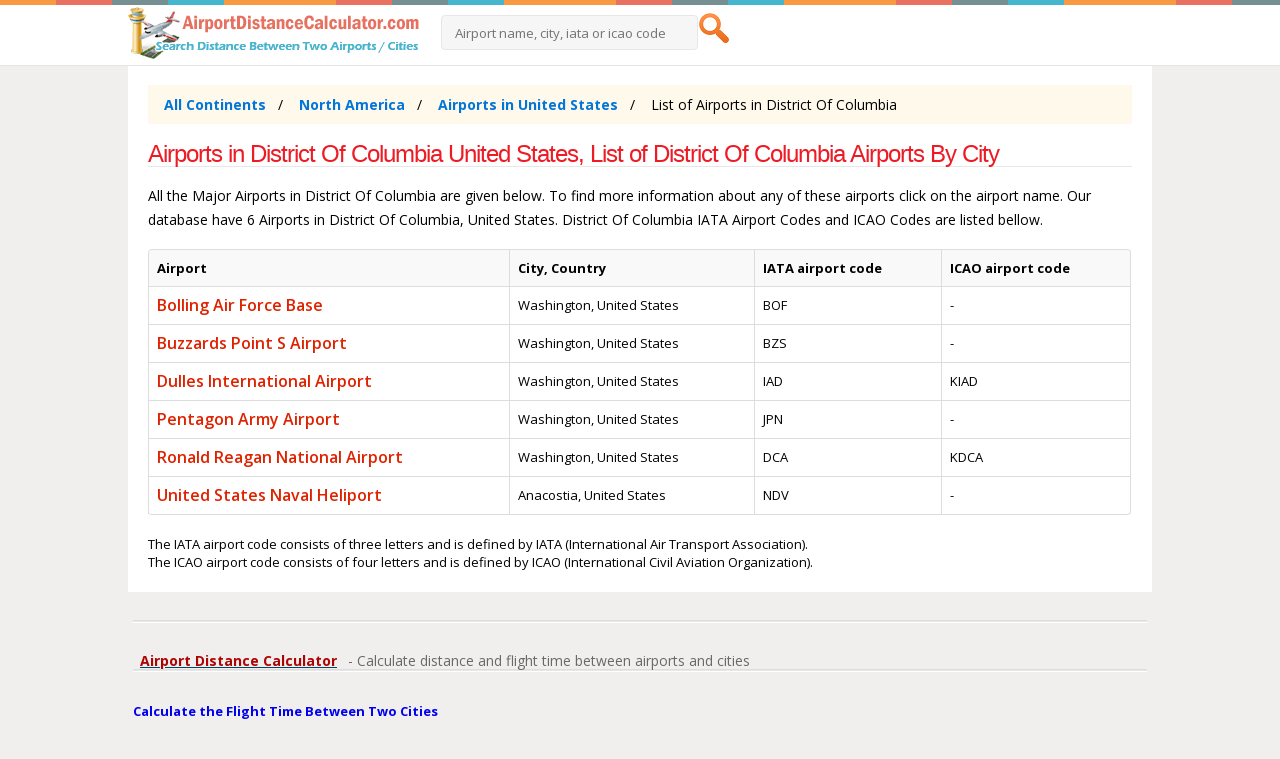

--- FILE ---
content_type: text/html; charset=UTF-8
request_url: https://www.airportdistancecalculator.com/airports-in-district-of-columbia-usa.html
body_size: 2727
content:
<!DOCTYPE html PUBLIC "-//W3C//DTD XHTML 1.0 Strict//EN" "http://www.w3.org/TR/xhtml1/DTD/xhtml1-strict.dtd">
<html lang="en" xmlns="http://www.w3.org/1999/xhtml">
<head>
<title>Airports in District Of Columbia United States, List of District Of Columbia Airports By City</title>
<meta name="keywords" content="district of columbia, united states, airport, cities, locations, information, iata, icao, international airports" />
<meta name="description" content="Airports in District Of Columbia United States, List of District Of Columbia Airports By City, District Of Columbia US Airport Codes, IATA / ICAO Airport Codes" />
<meta property="og:title" content="Airports in District Of Columbia United States, List of District Of Columbia Airports By City" />
<meta property="og:type" content="website" />
<meta property="og:url" content="https://www.airportdistancecalculator.com/airports-in-district-of-columbia-usa.html" />
<meta property="og:image" content="https://www.airportdistancecalculator.com/images/airport-social.jpg"/>
<meta property="og:site_name" content="AirportDistanceCalculator.com" />
<meta property="og:description" content="Airports in District Of Columbia United States, List of District Of Columbia Airports By City, District Of Columbia US Airport Codes, IATA / ICAO Airport Codes" />
<meta property="og:locale" content="en_US" />
<link rel="image_src"  href="https://www.airportdistancecalculator.com/images/airport-social.jpg" />
<link rel="canonical" href="https://www.airportdistancecalculator.com/airports-in-district-of-columbia-usa.html" />
<link rel="canonical" href="https://www.airportdistancecalculator.com/airports-in-district-of-columbia-usa.html" />
<meta http-equiv="content-type" content="text/html; charset=utf-8"/>
<meta name="robots" content="all" />
<meta name="Copyright" content="Copyright 2015 AirportDistanceCalculator.com, All rights reserved.">
<meta name="viewport" content="width=device-width, initial-scale=1">
<link rel="shortcut icon" href="/favicon.ico" type="image/x-icon" />
<link rel="apple-touch-icon" href="/apple-touch-icon.png" />
<link rel="apple-touch-icon" sizes="57x57" href="/apple-touch-icon-57x57.png" />
<link rel="apple-touch-icon" sizes="72x72" href="/apple-touch-icon-72x72.png" />
<link rel="apple-touch-icon" sizes="76x76" href="/apple-touch-icon-76x76.png" />
<link rel="apple-touch-icon" sizes="114x114" href="/apple-touch-icon-114x114.png" />
<link rel="apple-touch-icon" sizes="120x120" href="/apple-touch-icon-120x120.png" />
<link rel="apple-touch-icon" sizes="144x144" href="/apple-touch-icon-144x144.png" />
<link rel="apple-touch-icon" sizes="152x152" href="/apple-touch-icon-152x152.png" />
<link rel="apple-touch-icon" sizes="180x180" href="/apple-touch-icon-180x180.png" />
<link href="//fonts.googleapis.com" rel="dns-prefetch" >
<link href="//ajax.googleapis.com" rel="dns-prefetch" >
<link href="//fonts.gstatic.com" rel="dns-prefetch" >
<link href="//adservice.google.com" rel="dns-prefetch">
<link href="//pagead2.googlesyndication.com" rel="dns-prefetch">
<link href="//tpc.googlesyndication.com" rel="dns-prefetch">
<link href="//doubleclick.net" rel="dns-prefetch">
<link href="//googleads.g.doubleclick.net" rel="dns-prefetch">
<link href="//cdnjs.cloudflare.com" rel="dns-prefetch" >
<link href="css/style.css" rel='stylesheet' type='text/css' />
<link href='https://fonts.googleapis.com/css?family=Open+Sans:400,300,600,700,800' rel='stylesheet' type='text/css'>
<script async src="https://pagead2.googlesyndication.com/pagead/js/adsbygoogle.js?client=ca-pub-6063517231179034"
     crossorigin="anonymous"></script>
</head>
<body>


<!---start-wrap---->
			<!---start-header---->
			<div class="header">
				<div class="wrap">
				<div class="logo">
					<a href="https://www.airportdistancecalculator.com"><img src="images/logo.png" title="Airport Distance Calculator" alt="Airport Distance Calculator" width="300" height="52"/></a>
				</div>
      	  
				<div class="top-searchbar">
					<form  action="https://www.airportdistancecalculator.com/search.php" method="POST">
					<input type="text" placeholder="Airport name, city, iata or icao code" id="keyword" name="keyword" value="" required="required"/><input type="submit" value="" title="Search an Airport" />
                    
					</form>
				</div>


				<div class="clear"> </div>
			</div>
		</div>
		<!---//End-header----><!---start-content---->
<div class="content">
	<div class="wrap">
	<div class="single-page">
		<div class="single-page-artical">
			<div class="artical-content">

<ul itemscope itemtype="http://schema.org/BreadcrumbList" class="breadcrumb">
  <li itemprop="itemListElement" itemscope itemtype="http://schema.org/ListItem">
<a href="continents.php" itemprop="item" title="Airports by Continent"><span itemprop="name">All Continents</span></a>
<meta itemprop="position" content="1" />  
</li>
 <li itemprop="itemListElement" itemscope itemtype="http://schema.org/ListItem">
<a href="north-america-countries.html" itemprop="item" title="Airports in North America"><span itemprop="name">North America</span></a>
<meta itemprop="position" content="2" />  
</li>
 <li itemprop="itemListElement" itemscope itemtype="http://schema.org/ListItem">
<a href="usa-airports.html" itemprop="item" title="United States Airports"><span itemprop="name">Airports in United States</span></a>
<meta itemprop="position" content="3" />  
</li>
<li itemprop="itemListElement" itemscope itemtype="http://schema.org/ListItem" class="active">
   <span itemprop="name">List of Airports in District Of Columbia</span>
   <meta itemprop="position" content="4" />
</li>        
</ul>

<br />			
		
			<h1>Airports in District Of Columbia United States, List of District Of Columbia Airports By City</h1>
				
<p>All the Major Airports in District Of Columbia are given below. To find more information about any of these airports click on the airport name. Our database have 6 Airports in District Of Columbia, United States. District Of Columbia IATA Airport Codes and ICAO Codes are listed bellow.</p> 

<table class="table table-striped table-bordered">
<tbody>
<tr>
<td><strong>Airport</strong></td>
<td><strong>City, Country</strong></td>
<td><strong>IATA airport code</strong></td>
<td><strong>ICAO airport code</strong></td>
</tr><tr>
<td><a href="bolling-air-force-base-bof-details.html" title="Bolling Air Force Base Details and Map" class="text-orange-16">Bolling Air Force Base</td>
<td>Washington, United States</td>
<td>BOF</td>
<td>-</td>
</tr>
<tr><tr>
<td><a href="buzzards-point-s-airport-bzs-details.html" title="Buzzards Point S Airport Details and Map" class="text-orange-16">Buzzards Point S Airport</td>
<td>Washington, United States</td>
<td>BZS</td>
<td>-</td>
</tr>
<tr><tr>
<td><a href="dulles-international-airport-iad-details.html" title="Dulles International Airport Details and Map" class="text-orange-16">Dulles International Airport</td>
<td>Washington, United States</td>
<td>IAD</td>
<td>KIAD</td>
</tr>
<tr><tr>
<td><a href="pentagon-army-airport-jpn-details.html" title="Pentagon Army Airport Details and Map" class="text-orange-16">Pentagon Army Airport</td>
<td>Washington, United States</td>
<td>JPN</td>
<td>-</td>
</tr>
<tr><tr>
<td><a href="ronald-reagan-national-airport-dca-details.html" title="Ronald Reagan National Airport Details and Map" class="text-orange-16">Ronald Reagan National Airport</td>
<td>Washington, United States</td>
<td>DCA</td>
<td>KDCA</td>
</tr>
<tr><tr>
<td><a href="united-states-naval-heliport-ndv-details.html" title="United States Naval Heliport Details and Map" class="text-orange-16">United States Naval Heliport</td>
<td>Anacostia, United States</td>
<td>NDV</td>
<td>-</td>
</tr>
<tr></tbody>
</table>

The IATA airport code consists of three letters and is defined by IATA (International Air Transport Association).<br />
			
The ICAO airport code consists of four letters and is defined by ICAO (International Civil Aviation Organization).
	
		    
				</div>

			 <div class="clear"> </div>
		</div>


			</div>

		<!----start-footer--->

     <div id="footer">

<p>

<hr />
		<p class="copy"><a href="https://www.airportdistancecalculator.com"><span class="orangelink">Airport Distance Calculator</span></a> - Calculate distance and flight time between airports and cities</p>	

<hr />		


    
        <div>
			<a href="https://www.airportdistancecalculator.com/flight-time-between-two-cities.php"><span><b>Calculate the Flight Time Between Two Cities</b></span></a>
            <br /><br />
            <a href="https://www.airportdistancecalculator.com/continents.php" title="Airports by Continent, Airports of the World"><span class="orangelink">World Airports by Continent</span></a>
			<br /><br />
            <a href="https://www.airportdistancecalculator.com/essential-travel-items-to-pack-in-your-suitcase.php"><span><b>Essential Travel Items to Pack in Your Suitcase</b></span></a>
            			
	    </div>
<hr />        
        <div class="footer-nav">
        
				<ul>
                <li><a href="https://www.airportdistancecalculator.com/buy-cheap-airline-tickets.php"><b>Buy Cheap Airline Tickets</b></a></li>
                </ul>
                

        </div>


    </div>

     <div id="footer">
        <div class="footer-nav">
			<ul>
				<li>


<a href="https://www.facebook.com/airportdistancecalculator/" target="_blank" rel="nofollow"><img src="images/facebookpage.png" alt="Airport Distance Calculator, Calculate Flight Distance Facebook Page" width="24" height="24" /></a>
				
				</li>


				<li><a href="https://www.airportdistancecalculator.com/about.php">About Us</a></li>
				<li><a href="https://www.airportdistancecalculator.com/privacy.php">Privacy Policy</a></li>
				<li><a href="https://www.airportdistancecalculator.com/disclaimer.php">Disclaimer</a></li>
				<li><a href="https://www.airportdistancecalculator.com/contact.php" rel="nofollow">Contact Us</a></li>
			</ul>
</p>
	</div>
	    </div>


		<!----//End-footer--->
			 </div>

		</div>

		<!---//End-wrap---->
	</body>
</html>

--- FILE ---
content_type: text/html; charset=utf-8
request_url: https://www.google.com/recaptcha/api2/aframe
body_size: 267
content:
<!DOCTYPE HTML><html><head><meta http-equiv="content-type" content="text/html; charset=UTF-8"></head><body><script nonce="cl346pkGFkeENaomOgKGJQ">/** Anti-fraud and anti-abuse applications only. See google.com/recaptcha */ try{var clients={'sodar':'https://pagead2.googlesyndication.com/pagead/sodar?'};window.addEventListener("message",function(a){try{if(a.source===window.parent){var b=JSON.parse(a.data);var c=clients[b['id']];if(c){var d=document.createElement('img');d.src=c+b['params']+'&rc='+(localStorage.getItem("rc::a")?sessionStorage.getItem("rc::b"):"");window.document.body.appendChild(d);sessionStorage.setItem("rc::e",parseInt(sessionStorage.getItem("rc::e")||0)+1);localStorage.setItem("rc::h",'1769343624829');}}}catch(b){}});window.parent.postMessage("_grecaptcha_ready", "*");}catch(b){}</script></body></html>